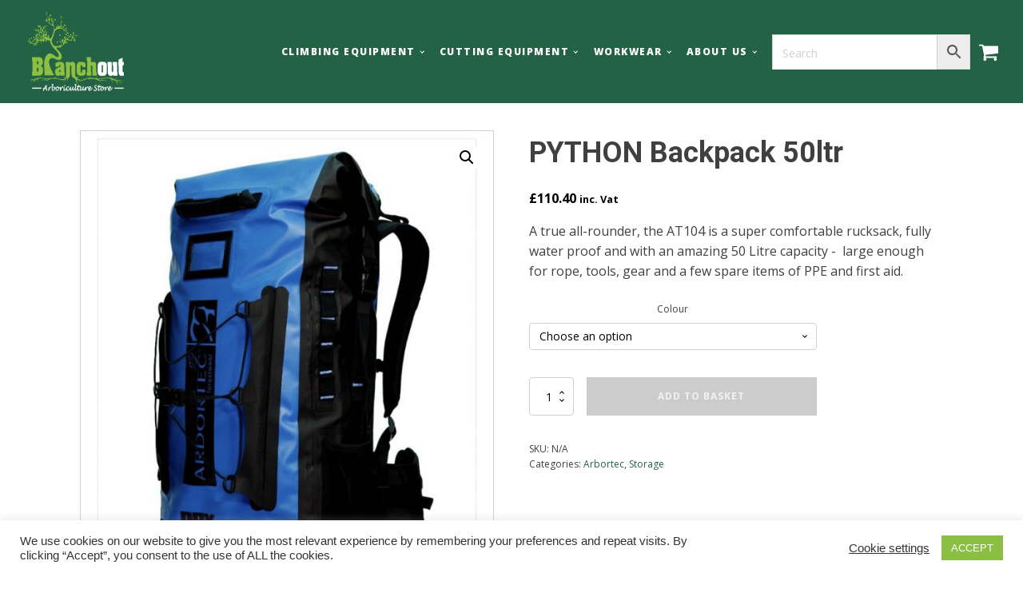

--- FILE ---
content_type: text/css
request_url: https://www.branchoutstore.co.uk/wp-content/uploads/oxygen/css/2158.css?cache=1655632726&ver=61fc78e43eae6c7e1514a3f41ea87cf7
body_size: -21
content:
#section-5-2156 > .ct-section-inner-wrap{max-width:100%;padding-top:0;padding-right:0;padding-bottom:0;padding-left:0}